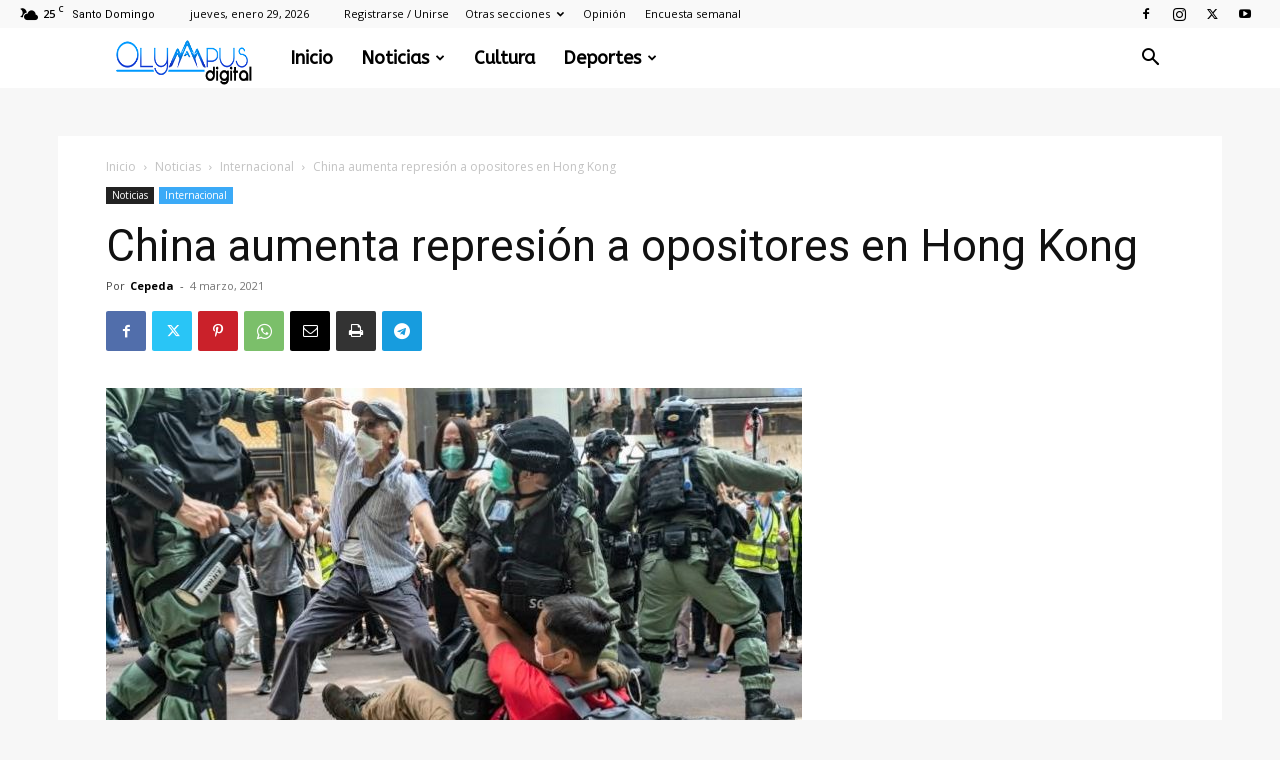

--- FILE ---
content_type: text/html; charset=UTF-8
request_url: https://www.olympusdigital.com.do/wp-admin/admin-ajax.php?td_theme_name=Newspaper&v=12.6.6
body_size: -506
content:
{"53566":33}

--- FILE ---
content_type: text/html; charset=utf-8
request_url: https://www.google.com/recaptcha/api2/aframe
body_size: 267
content:
<!DOCTYPE HTML><html><head><meta http-equiv="content-type" content="text/html; charset=UTF-8"></head><body><script nonce="dGEqUsU577CKTioSNgRKDA">/** Anti-fraud and anti-abuse applications only. See google.com/recaptcha */ try{var clients={'sodar':'https://pagead2.googlesyndication.com/pagead/sodar?'};window.addEventListener("message",function(a){try{if(a.source===window.parent){var b=JSON.parse(a.data);var c=clients[b['id']];if(c){var d=document.createElement('img');d.src=c+b['params']+'&rc='+(localStorage.getItem("rc::a")?sessionStorage.getItem("rc::b"):"");window.document.body.appendChild(d);sessionStorage.setItem("rc::e",parseInt(sessionStorage.getItem("rc::e")||0)+1);localStorage.setItem("rc::h",'1769723035533');}}}catch(b){}});window.parent.postMessage("_grecaptcha_ready", "*");}catch(b){}</script></body></html>